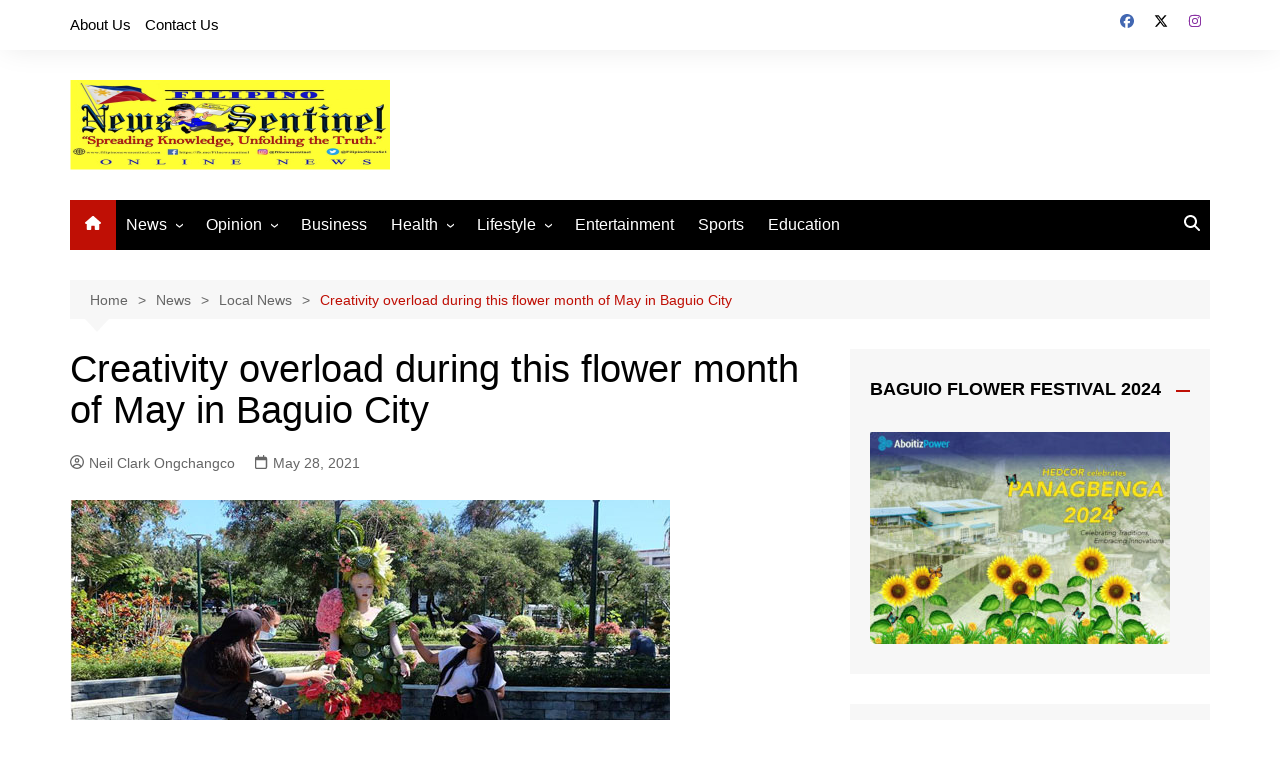

--- FILE ---
content_type: text/html; charset=utf-8
request_url: https://www.google.com/recaptcha/api2/aframe
body_size: 268
content:
<!DOCTYPE HTML><html><head><meta http-equiv="content-type" content="text/html; charset=UTF-8"></head><body><script nonce="wY-vznkg1C-DOQSyfWcNRg">/** Anti-fraud and anti-abuse applications only. See google.com/recaptcha */ try{var clients={'sodar':'https://pagead2.googlesyndication.com/pagead/sodar?'};window.addEventListener("message",function(a){try{if(a.source===window.parent){var b=JSON.parse(a.data);var c=clients[b['id']];if(c){var d=document.createElement('img');d.src=c+b['params']+'&rc='+(localStorage.getItem("rc::a")?sessionStorage.getItem("rc::b"):"");window.document.body.appendChild(d);sessionStorage.setItem("rc::e",parseInt(sessionStorage.getItem("rc::e")||0)+1);localStorage.setItem("rc::h",'1769512608159');}}}catch(b){}});window.parent.postMessage("_grecaptcha_ready", "*");}catch(b){}</script></body></html>